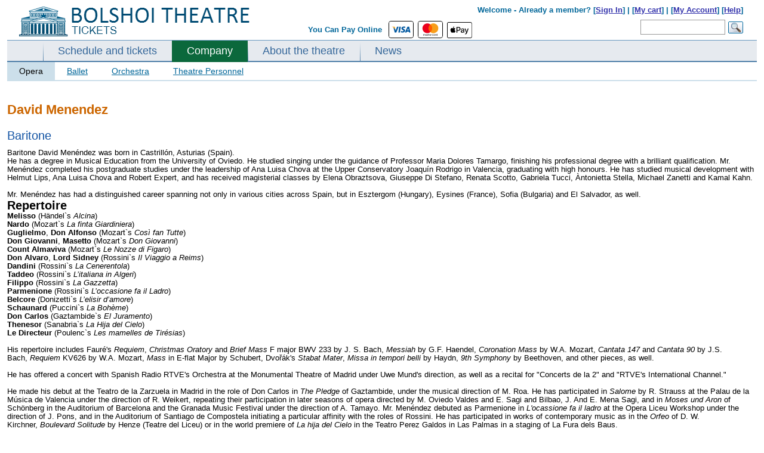

--- FILE ---
content_type: text/html; charset=UTF-8
request_url: https://bolshoitheatre.com/js/getJS.php
body_size: 621
content:
			var shedAll={
		"31.01.2026":"1","01.02.2026":"1","02.02.2026":"1","03.02.2026":"1","04.02.2026":"1","05.02.2026":"1","06.02.2026":"1","07.02.2026":"1","08.02.2026":"1","09.02.2026":"1","10.02.2026":"1","11.02.2026":"1","12.02.2026":"1","13.02.2026":"1","14.02.2026":"1","15.02.2026":"1","16.02.2026":"1","18.02.2026":"1","19.02.2026":"1","20.02.2026":"1","21.02.2026":"1","22.02.2026":"1","23.02.2026":"1","24.02.2026":"1","25.02.2026":"1","26.02.2026":"1","27.02.2026":"1","28.02.2026":"1","02.03.2026":"1","03.03.2026":"1","04.03.2026":"1","05.03.2026":"1","06.03.2026":"1","07.03.2026":"1","08.03.2026":"1","20.03.2026":"1","21.03.2026":"1","22.03.2026":"1","26.03.2026":"1","27.03.2026":"1","28.03.2026":"1","29.03.2026":"1","30.03.2026":"1","28.09.2029":"1","1":"1"}
			var arrErMain={
		"noMail":"Please provide the email address.","noPass":"Please provide your password.","wrongEmail":"Please check the email address. A valid email address is required, e.g. johnsmith@yahoo.com.","noSignIN":"Sorry, we can't verify your sign-in information. Try again or complete your reservation without signing in.","mainErrorSignIn":"Please correct or provide more information in each marked section.","noFN":"Please enter the first name.","noLN":"Please enter the last name.","noPhone":"Please provide the best number to reach the primary contact while traveling.","emailUse":"This e-mail address is already in use. Please enter in a different e-mail address or use <a class='old'>sign in</a>.","noPay":"Please choose the type of the card you going to use for the payment","noCollect":"Please indicate the name of the person who will collect the tickets","noMatchPass":"Password and password confirmation do not match","noPassC":"Password confirmation required","noRead":"Please read the rules and restrictions, check the box below to acknowledge them, then select a booking option at the bottom of the page.","noOldPass":"No old pass","noNewsPass":"No new pass","noNewsCPass":"No new confirm pass","noDelivery":"Please select delivery type","password_incorrect":"Password incorrect. We have sent you correct password by e-mail to [email].<BR>Please check your mailbox and use the password we sent to you","noDeliveryHotelName":"Please fill in Hotel name or address","noDeliveryCheckDate":"Please fill in Check-in date","noDeliveryApartmentName":"Please fill in Name and telephone of the apartment agency/owner","noDeliveryArrivalDate":"Please fill in Arrival date","noDeliveryShipName":"Please fill in Cruise ship name","noDeliveryShipArrivalDate":"Please fill in Ship arrival date","1":"1"}

--- FILE ---
content_type: application/javascript
request_url: https://bolshoitheatre.com/js/payment/alfa.js
body_size: 123
content:
function alfa_register(order){
	$.ajax({
        type: 'POST',
        url: '/ajax/alfaRegister.php',
        data: {'order': order},
		dataType: 'json',
        beforeSend: function(data) {
          //$btn.prop('disabled', true);
		  $("#alfa-iframe").show();
        },
        success: function(data) {
			if(data['status'] === 'success'){
				
				$("#alfa-iframe iframe").prop('src', data['data']['formUrl']);
				$("#alfa-iframe iframe").height(800);
				
			}else{
				
			}
        },
        error: function (xhr, ajaxOptions, thrownError) {
          //alert(xhr.status);
          //alert(thrownError);
          console.log('The request failed. Currently we show success modal as a demo.');
          //uvrCartModal.modal.success();
        },
        complete: function(data) {
          //$btn.prop('disabled', false);
        }
      });
}